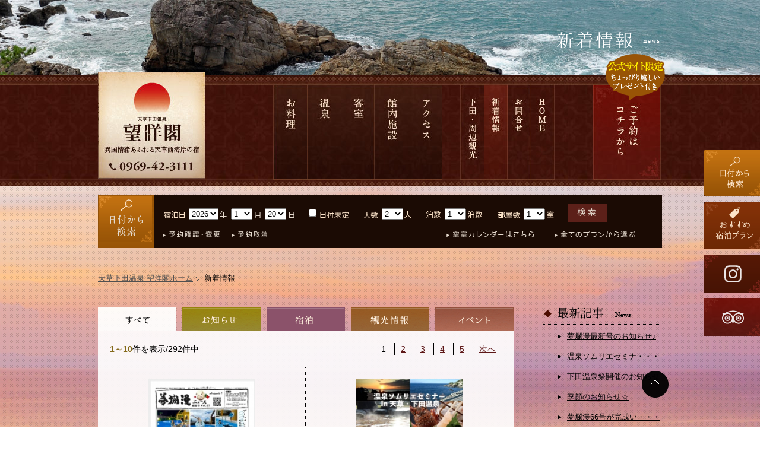

--- FILE ---
content_type: text/html
request_url: http://www.boyokaku.jp/news/?p=1
body_size: 6609
content:
<!DOCTYPE html PUBLIC "-//W3C//DTD XHTML 1.0 Transitional//EN" "http://www.w3.org/TR/xhtml1/DTD/xhtml1-transitional.dtd">
<html xmlns="http://www.w3.org/1999/xhtml" lang="ja" xml:lang="ja" dir="ltr">
<head>
<meta http-equiv="content-type" content="text/html; charset=utf-8" />
<meta http-equiv="X-Ua-Compatible" content="IE=edge" />
<title>新着情報 | 天草下田温泉 望洋閣 | 夕日が見える宿 | 公式サイト</title>
<meta name="keywords" content="下田温泉, 望洋閣, ジャルディンマール, 熊本, 天草,ホテル, 宿泊,露天風呂, 夕日,夕陽,伊勢海老" />
<meta name="description" content="天草西海岸に面し、東シナ海を一望できるサンセットリゾートホテル望洋閣。天草の新鮮な海の幸と歴史ある下田温泉。日本の夕陽百選に選出された夕陽を眺めながらごゆっくりお寛ぎ下さいませ。" />
<meta http-equiv="content-style-type" content="text/css" />
<meta http-equiv="content-script-type" content="text/javascript" />

<link rel="index" href="http://www.boyokaku.jp/" />
<link rel="shortcut icon" href="http://www.boyokaku.jp/favicon.ico" />
<link rel="apple-touch-icon" href="http://www.boyokaku.jp/apple-touch-icon.png" />

<!-- *** stylesheet *** -->
<link href="http://www.boyokaku.jp/css/default.css" rel="stylesheet" type="text/css" media="all" />
<link href="http://www.boyokaku.jp/css/common.css" rel="stylesheet" type="text/css" media="all" />
<link href="http://www.boyokaku.jp/css/colorbox.css" rel="stylesheet" type="text/css" media="all" />
<link href="https://maxcdn.bootstrapcdn.com/font-awesome/4.7.0/css/font-awesome.min.css" rel="stylesheet">

<!-- *** stylesheet 追加 *** -->
<link href="../css/news.css" rel="stylesheet" type="text/css" media="all" />

<!-- *** javascript *** -->
<script type="text/javascript" src="http://www.boyokaku.jp/js/jquery-1.7.2.min.js"></script>
<script type="text/javascript" src="http://www.boyokaku.jp/js/common.js"></script>
<script type="text/javascript" src="http://www.boyokaku.jp/js/search.js"></script>
<script type="text/javascript" src="http://www.boyokaku.jp/js/analytics_boy_ua.js"></script>
<script type="text/javascript" src="http://www.boyokaku.jp/js/jquery.fitted.js"></script>
<script type="text/javascript">
	$(function(){$('.clickable').fitted();});
</script>
<script type="text/javascript" src="http://www.boyokaku.jp/js/jquery.colorbox-min.js"></script>
<script type="text/javascript">
	$(document).ready(function(){
		$(".popup").colorbox({iframe:true, width:"1050px", height:"405px"});
	});
</script>

<!-- *** javascript 追加 *** -->
<script type="text/javascript" src="../js/heightLine.js"></script>
</head>

<body id="news">

<div id="page">

<div id="con_mainimg">
<div id="wrp_mainimg">
	<h2><img src="images/title.png" alt="新着情報" /></h2>
</div><!-- /#wrp_mainimg -->
</div><!-- /#con_mainimg -->

<div id="header">
<div id="inner">
	<h1><a href="http://www.boyokaku.jp/"><img src="http://www.boyokaku.jp/images/header/logo.jpg" alt="天草下田温泉 望洋閣" /></a></h1>

	<ul id="gnav">
		<li class="gnav_cui"><a href="http://www.boyokaku.jp/cuisine/">お料理</a></li>
		<li class="gnav_hot"><a href="http://www.boyokaku.jp/hotspring/">温泉</a></li>
		<li class="gnav_roo"><a href="http://www.boyokaku.jp/rooms/">客室</a></li>
		<li class="gnav_fac"><a href="http://www.boyokaku.jp/facilities/">館内施設</a></li>
		<li class="gnav_acc"><a href="http://www.boyokaku.jp/access/">アクセス</a></li>
		<li class="gnav_sig"><a href="http://www.boyokaku.jp/sightseeing/">下田 周辺観光</a></li>
		<li class="gnav_new"><a href="http://www.boyokaku.jp/news/">新着情報</a></li>
		<li class="gnav_con"><a href="http://www.boyokaku.jp/contact/">お問合せ</a></li>
		<li class="gnav_hom"><a href="http://www.boyokaku.jp/">HOME</a></li>
		<li class="gnav_rsv"><a href="http://www.489pro.com/asp/489/menu.asp?id=43000015&amp;ty=ser&list=YES&liop=1">ご予約は コチラから</a></li>
	</ul>
<div class="ic"><img src="http://www.boyokaku.jp/images/header/ic_benefits.png" alt="最安値保証" /></div>
</div><!-- /#inner -->
</div><!-- /#header -->

<div id="contents">
<div id="wrp_contents">
<div id="con_contents">
	<div class="con_search">
	<div class="box_search">
		<div class="st"><img
src="http://www.boyokaku.jp/images/search/st_search.png" alt="日付から検索" /></div>
		<div class="box_form">
			<div class="form">
				<form name="ypro_search" class="obj_search" action="//www.489pro.com/asp/489/menu.asp?id=43000015&amp;ty=ser" method="post" target="_parent">
				<div class="inp">
					<span><img
src="http://www.boyokaku.jp/images/search/txt_checkin.png" alt="宿泊日" /></span>
					<select name="obj_year" class="obj_year" tabindex="1">
					<option value="" selected="selected">-</option>
					</select><span><img
src="http://www.boyokaku.jp/images/search/txt_year.png" alt="年" /></span>
					<select name="obj_month" class="obj_month" tabindex="2">
					<option value="" selected="selected">-</option>
					</select><span><img
src="http://www.boyokaku.jp/images/search/txt_month.png" alt="月" /></span>
					<select name="obj_day" class="obj_day" tabindex="3">
					<option value="" selected="selected">-</option>
					</select><span><img
src="http://www.boyokaku.jp/images/search/txt_day.png" alt="日" /></span>
				</div>

				<div class="inp">
					<input type="checkbox" name="obj_no_date" class="obj_no_date" value="1" />
					<span><img
src="http://www.boyokaku.jp/images/search/nodate.png" alt="日付未定" /></span>
				</div>

				<div class="inp">
					<span><img
src="http://www.boyokaku.jp/images/search/txt_person.png" alt="人数" /></span>
					<select name="obj_per_num" class="obj_per_num" tabindex="4">
					<option value="" selected="selected">-</option>
					</select><span><img
src="http://www.boyokaku.jp/images/search/txt_per.png" alt="人" /></span>
				</div>

				<div class="inp">
					<span><img
src="http://www.boyokaku.jp/images/search/txt_nig.png" alt="泊数" /></span>
					<select name="obj_stay_num" class="obj_stay_num" tabindex="5">
					<option value="" selected="selected">-</option>
					</select><span><img
src="http://www.boyokaku.jp/images/search/txt_nig.png" alt="泊" /></span>
				</div>

				<div class="inp">
					<span><img
src="http://www.boyokaku.jp/images/search/txt_rooms.png" alt="部屋数" /></span>
					<select name="obj_room_num" class="obj_room_num" tabindex="6">
					<option value="" selected="selected">-</option>
					</select><span><img
src="http://www.boyokaku.jp/images/search/txt_roo.png" alt="室" /></span>
				</div>
				<p class="btn"><input type="image"
src="http://www.boyokaku.jp/images/search/btn_search.png" value="空室検索" tabindex="12" accesskey="y" /></p>
				</form>
			</div><!-- /.form -->
			<ul class="btn_rsv_l">
				<li><a href="https://www.489pro.com/asp/489/henkou_login.asp?yaid=43000015" target="_parent"><img
src="http://www.boyokaku.jp/images/search/btn_check.png" alt="予約確認・変更" /></a></li>
				<li><a href="https://www.489pro.com/asp/489/cancel_login.asp?yaid=43000015&lan=JPN" target="_parent"><img src="http://www.boyokaku.jp/images/search/btn_cancel.png" alt="予約取消" /></a></li>
			</ul>
			<ul class="btn_rsv_r">
				<li><a href="http://www.boyokaku.jp/calendar/" target="_parent"><img
src="http://www.boyokaku.jp/images/search/btn_calendar.png" alt="空室カレンダーはこちら" /></a></li>
				<li><a href="http://www.489pro.com/asp/489/menu.asp?id=43000015&amp;ty=ser&list=YES&liop=1" target="_parent"><img
src="http://www.boyokaku.jp/images/search/btn_packages.png" alt="全てのプランから選ぶ" /></a></li>
			</ul>
		</div>
	</div><!-- /.box_search -->
	</div><!-- /.con_search -->
	<div class="topicpath">
		<ul>
			<li><a href="../">天草下田温泉 望洋閣ホーム</a></li>
			<li>新着情報</li>
		</ul>
	</div><!-- /.topicpath -->

	<div id="main">
		<ul class="tab_cate">
			<li class="tab_all"><a class="active" href="./#main">全て</a></li>
			<li class="tab_not"><a href="./?c=1#main">お知らせ</a></li>
			<li class="tab_sta"><a href="./?c=2#main">宿泊</a></li>
			<li class="tab_sig"><a href="./?c=3#main">観光情報</a></li>
			<li class="tab_eve"><a href="./?c=4#main">イベント</a></li>
		</ul>

		<div class="con_news">
			<div class="box_pager">
				<p class="txt_pager"><span>1～10</span>件を表示/292件中</p>
				<ul class="pager">
					<li>1</li>
					<li><a href="./?p=2#main">2</a></li>
					<li><a href="./?p=3#main">3</a></li>
					<li><a href="./?p=4#main">4</a></li>
					<li><a href="./?p=5#main">5</a></li>
					<li><a href="./?p=2#main">次へ</a></li>
				</ul>
			</div><!-- /.box_pager -->
			<div class="wrp_news">
				<dl class="clickable heightLine-list">
					<dt><img src="../data/news/images/1_20250807qqDaWW6H.jpg" width="180" alt="夢爛漫最新号のお知らせ♪" /></dt>
					<dd>
						<div class="date"><span class="cat not">お知らせ</span>2025.08.07</div>
						<p class="st"><a href="./detail.php?id=307">夢爛漫最新号のお知らせ♪</a></p>
						<p class="txt">夢爛漫67号が完成いたしました☆　
当館の自慢でもあるプールが解放され、間もなく解禁される伊勢えび祭・・・</p>
					</dd>
				</dl>
				<dl class="clickable heightLine-list">
					<dt><img src="../data/news/images/1_20250530rz05q3nr.jpg" width="180" alt="温泉ソムリエセミナーのご案内♪♪" /></dt>
					<dd>
						<div class="date"><span class="cat eve">イベント</span>2025.05.30</div>
						<p class="st"><a href="./detail.php?id=306">温泉ソムリエセミナーのご案内♪♪</a></p>
						<p class="txt">これからの温泉旅行が「もっと！もーっと！」楽しくなる！　
100％源泉かけ流し、加水・加温なしを徹底・・・</p>
					</dd>
				</dl>
				<dl class="clickable heightLine-list">
					<dt><img src="../data/news/images/1_20250519RyyhmZ15.jpg" width="180" alt="下田温泉祭開催のお知らせ" /></dt>
					<dd>
						<div class="date"><span class="cat eve">イベント</span>2025.05.19</div>
						<p class="st"><a href="./detail.php?id=305">下田温泉祭開催のお知らせ</a></p>
						<p class="txt">下田温泉祭が数年ぶりに開催されることが決定いたしました♪　
6/7は19：30から下田港周辺での花火大会。・・・</p>
					</dd>
				</dl>
				<dl class="clickable heightLine-list">
					<dt><img src="../data/news/images/1_202503060x14Q1bg.jpg" width="180" alt="季節のお知らせ☆" /></dt>
					<dd>
						<div class="date"><span class="cat not">お知らせ</span>2025.03.06</div>
						<p class="st"><a href="./detail.php?id=304">季節のお知らせ☆</a></p>
						<p class="txt">お待たせいたしました‼　
今年も紫うにが解禁となり望洋閣にも入荷することが出来ました。　
天草灘で・・・</p>
					</dd>
				</dl>
				<dl class="clickable heightLine-list">
					<dt><img src="../data/news/images/1_202501287KEQu5BH.jpg" width="180" alt="夢爛漫66号が完成いたしました♪" /></dt>
					<dd>
						<div class="date"><span class="cat not">お知らせ</span>2025.01.28</div>
						<p class="st"><a href="./detail.php?id=303">夢爛漫66号が完成いたしました♪</a></p>
						<p class="txt">望洋閣創業90周年記念の夢爛漫66号が完成いたしました。お時間のある時に読んでいただければ幸いです。</p>
					</dd>
				</dl>
				<dl class="clickable heightLine-list">
					<dt><img src="../data/news/images/1_2024122400xMBW0u.jpg" width="180" alt="下田温泉イルミネーションバスツアーのお知らせ" /></dt>
					<dd>
						<div class="date"><span class="cat not">お知らせ</span>2024.12.24</div>
						<p class="st"><a href="./detail.php?id=302">下田温泉イルミネーションバスツアーのお知らせ</a></p>
						<p class="txt">今年もイルミネーションバスツアーを開催しております☆　
期間　12月28日まで　
ご予約が必要となり先・・・</p>
					</dd>
				</dl>
				<dl class="clickable heightLine-list">
					<dt><img src="../data/news/images/1_20241112mupEkBnF.jpg" width="180" alt="夢爛漫65号が完成いたしました♪" /></dt>
					<dd>
						<div class="date"><span class="cat not">お知らせ</span>2024.11.12</div>
						<p class="st"><a href="./detail.php?id=301">夢爛漫65号が完成いたしました♪</a></p>
						<p class="txt">天草の伊勢海老祭りから人気観光スポットの倉岳神社神社などなど　
お楽しみいただければ幸いです‼</p>
					</dd>
				</dl>
				<dl class="clickable heightLine-list">
					<dt><img src="../data/news/images/1_20240810bXqbrYgT.jpg" width="180" alt="夢爛漫63号完成のお知らせ" /></dt>
					<dd>
						<div class="date"><span class="cat not">お知らせ</span>2024.08.10</div>
						<p class="st"><a href="./detail.php?id=300">夢爛漫63号完成のお知らせ</a></p>
						<p class="txt">夢爛漫夏号お待たせしました。</p>
					</dd>
				</dl>
				<dl class="clickable heightLine-list">
					<dt><img src="../data/news/images/1_20240621McpeAcCc.jpg" width="180" alt="望洋閣自慢の朝食！　え？　　特製鯛茶漬け～～～( ﾟДﾟ)" /></dt>
					<dd>
						<div class="date"><span class="cat not">お知らせ</span>2024.06.21</div>
						<p class="st"><a href="./detail.php?id=299">望洋閣自慢の朝食！　え？　　特製鯛茶漬け～～～( ﾟДﾟ)</a></p>
						<p class="txt">天草からおはようございますm(__)m　
素敵な夜を過ごされたお客様には、さらにご満足いただけるよう　
・・・</p>
					</dd>
				</dl>
				<dl class="clickable heightLine-list">
					<dt><img src="../data/news/images/1_20240621sM0K2E3d.jpg" width="180" alt="​今が旬の渡り蟹！季節限定【渡り蟹・アワビ】プラン♪" /></dt>
					<dd>
						<div class="date"><span class="cat not">お知らせ</span>2024.06.21</div>
						<p class="st"><a href="./detail.php?id=298">​今が旬の渡り蟹！季節限定【渡り蟹・アワビ】プラン♪</a></p>
						<p class="txt">初夏の訪れを告げる天草の味覚その名も【浮きカニ】。　
梅雨時期に産卵の為に海面に浮いてくる様から天・・・</p>
					</dd>
				</dl>
			</div><!-- /.wrp_news -->
			<div class="box_pager">
				<p class="txt_pager"><span>1～10</span>件を表示/292件中</p>
				<ul class="pager">
					<li>1</li>
					<li><a href="./?p=2#main">2</a></li>
					<li><a href="./?p=3#main">3</a></li>
					<li><a href="./?p=4#main">4</a></li>
					<li><a href="./?p=5#main">5</a></li>
					<li><a href="./?p=2#main">次へ</a></li>
				</ul>
			</div><!-- /.box_pager -->
		</div><!-- /.con_news -->
	</div><!-- /#main -->

	<div id="side">
		<div class="con_side">
			<h3><img src="images/st_news.png" alt="最新記事" /></h3>
			<ul>
				<li><a href="./detail.php?id=307">夢爛漫最新号のお知らせ♪</a></li>
				<li><a href="./detail.php?id=306">温泉ソムリエセミナ・・・</a></li>
				<li><a href="./detail.php?id=305">下田温泉祭開催のお知らせ</a></li>
				<li><a href="./detail.php?id=304">季節のお知らせ☆</a></li>
				<li><a href="./detail.php?id=303">夢爛漫66号が完成い・・・</a></li>
			</ul>
		</div><!-- /.con_side -->
		<div class="con_side">
			<h3><img src="images/st_pickup.png" alt="おすすめ記事" /></h3>
			<ul>
				<li><a href="./detail.php?id=307">夢爛漫最新号のお知らせ♪</a></li>
				<li><a href="./detail.php?id=306">温泉ソムリエセミナ・・・</a></li>
				<li><a href="./detail.php?id=305">下田温泉祭開催のお知らせ</a></li>
				<li><a href="./detail.php?id=304">季節のお知らせ☆</a></li>
				<li><a href="./detail.php?id=303">夢爛漫66号が完成い・・・</a></li>
			</ul>
		</div><!-- /.con_side -->

		<div class="con_side">
			<h3><img src="images/st_category.png" alt="カテゴリ" /></h3>
			<ul>
				<li><a href="./#main">すべて</a></li>
				<li><a href="./?c=1#main">お知らせ</a></li>
				<li><a href="./?c=2#main">宿泊</a></li>
				<li><a href="./?c=3#main">観光情報</a></li>
				<li><a href="./?c=4#main">イベント</a></li>
			</ul>
		</div><!-- /.con_side -->
		<div class="con_side">
			<h3><img src="images/st_archive.png" alt="月別アーカイブ" /></h3>
			<form action="./#main" method="get">
			<select name="ts" id="" onchange="this.form.submit();">
				<option value=""   selected>全ての月を選択</option>
				<option value="1753974000" >2025年08月</option>
				<option value="1746025200" >2025年05月</option>
				<option value="1740754800" >2025年03月</option>
				<option value="1735657200" >2025年01月</option>
				<option value="1732978800" >2024年12月</option>
				<option value="1730386800" >2024年11月</option>
				<option value="1722438000" >2024年08月</option>
				<option value="1717167600" >2024年06月</option>
				<option value="1701356400" >2023年12月</option>
				<option value="1688137200" >2023年07月</option>
				<option value="1682866800" >2023年05月</option>
				<option value="1672498800" >2023年01月</option>
				<option value="1664550000" >2022年10月</option>
				<option value="1661958000" >2022年09月</option>
				<option value="1659279600" >2022年08月</option>
				<option value="1656601200" >2022年07月</option>
				<option value="1654009200" >2022年06月</option>
				<option value="1651330800" >2022年05月</option>
				<option value="1648738800" >2022年04月</option>
				<option value="1646060400" >2022年03月</option>
				<option value="1640962800" >2022年01月</option>
				<option value="1638284400" >2021年12月</option>
				<option value="1635692400" >2021年11月</option>
				<option value="1633014000" >2021年10月</option>
				<option value="1630422000" >2021年09月</option>
				<option value="1627743600" >2021年08月</option>
				<option value="1625065200" >2021年07月</option>
				<option value="1622473200" >2021年06月</option>
				<option value="1619794800" >2021年05月</option>
				<option value="1617202800" >2021年04月</option>
				<option value="1614524400" >2021年03月</option>
				<option value="1612105200" >2021年02月</option>
				<option value="1609426800" >2021年01月</option>
				<option value="1606748400" >2020年12月</option>
				<option value="1601478000" >2020年10月</option>
				<option value="1598886000" >2020年09月</option>
				<option value="1596207600" >2020年08月</option>
				<option value="1593529200" >2020年07月</option>
				<option value="1590937200" >2020年06月</option>
				<option value="1588258800" >2020年05月</option>
				<option value="1585666800" >2020年04月</option>
				<option value="1582988400" >2020年03月</option>
				<option value="1580482800" >2020年02月</option>
				<option value="1577804400" >2020年01月</option>
				<option value="1575126000" >2019年12月</option>
				<option value="1572534000" >2019年11月</option>
				<option value="1569855600" >2019年10月</option>
				<option value="1567263600" >2019年09月</option>
				<option value="1564585200" >2019年08月</option>
				<option value="1561906800" >2019年07月</option>
				<option value="1559314800" >2019年06月</option>
				<option value="1556636400" >2019年05月</option>
				<option value="1554044400" >2019年04月</option>
				<option value="1551366000" >2019年03月</option>
				<option value="1548946800" >2019年02月</option>
				<option value="1546268400" >2019年01月</option>
				<option value="1543590000" >2018年12月</option>
				<option value="1540998000" >2018年11月</option>
				<option value="1538319600" >2018年10月</option>
				<option value="1533049200" >2018年08月</option>
				<option value="1530370800" >2018年07月</option>
				<option value="1527778800" >2018年06月</option>
				<option value="1525100400" >2018年05月</option>
				<option value="1522508400" >2018年04月</option>
				<option value="1519830000" >2018年03月</option>
				<option value="1517410800" >2018年02月</option>
				<option value="1514732400" >2018年01月</option>
				<option value="1509462000" >2017年11月</option>
				<option value="1506783600" >2017年10月</option>
				<option value="1501513200" >2017年08月</option>
				<option value="1498834800" >2017年07月</option>
				<option value="1496242800" >2017年06月</option>
				<option value="1490972400" >2017年04月</option>
				<option value="1488294000" >2017年03月</option>
				<option value="1483196400" >2017年01月</option>
				<option value="1477926000" >2016年11月</option>
				<option value="1475247600" >2016年10月</option>
				<option value="1469977200" >2016年08月</option>
				<option value="1467298800" >2016年07月</option>
				<option value="1464706800" >2016年06月</option>
				<option value="1459436400" >2016年04月</option>
				<option value="1456758000" >2016年03月</option>
				<option value="1454252400" >2016年02月</option>
				<option value="1451574000" >2016年01月</option>
				<option value="1443625200" >2015年10月</option>
				<option value="1441033200" >2015年09月</option>
				<option value="1438354800" >2015年08月</option>
				<option value="1427814000" >2015年04月</option>
				<option value="1425135600" >2015年03月</option>
				<option value="1420038000" >2015年01月</option>
				<option value="1417359600" >2014年12月</option>
				<option value="1406818800" >2014年08月</option>
			</select>
			</form>
		</div><!-- /.con_side -->
	</div><!-- /#side -->


</div><!-- /#con_contents -->
</div><!-- /#wrp_contents -->
</div><!-- /#contents -->

<div id="footer">
<div id="wrp_footer">
<div id="box_footer">
<div class="inner">
	<div class="box_msite">
		<div class="fnav">
			<ul>
				<li><a href="http://www.boyokaku.jp/">TOP</a></li>
				<li><a href="http://www.boyokaku.jp/cuisine/">お料理</a></li>
				<li><a href="http://www.boyokaku.jp/hotspring/">温泉</a></li>
			</ul>
			<ul>
				<li><a href="http://www.boyokaku.jp/rooms/">客室</a></li>
				<li><a href="http://www.boyokaku.jp/facilities/">館内施設</a></li>
				<li><a href="http://www.boyokaku.jp/sightseeing/">下田周辺観光</a></li>
			</ul>
			<ul>
				<li><a href="http://www.boyokaku.jp/access/">アクセス</a></li>
				<li><a href="http://www.boyokaku.jp/news/">新着情報</a></li>
				<li><a href="http://www.boyokaku.jp/privacy/">プライバシーポリシー</a></li>
			</ul>
			<ul>
				<li><a href="http://www.boyokaku.jp/contact/">お問合せ</a></li>
				<li><a href="http://www.489pro.com/asp/489/menu.asp?id=43000015&amp;ty=ser&list=YES&liop=1">プラン一覧</a></li>
			</ul>
		</div>
	</div>
	<p class="bn"><a href="http://www.boyokaku.jp/facilities/#lnk_wedding"><img src="http://www.boyokaku.jp/images/footer/bn_wedding.jpg" alt="華、舞い降りる日Wedding" /></a></p>
</div><!-- /.inner -->
<ul class="btn_ikon">
	<li><a href="https://www.instagram.com/boyokaku_shimoda/" target="_blank"><img src="http://www.boyokaku.jp/images/footer/btn_insta02.png" alt="インスタ" /></a></li>
	<li><a href="https://www.tripadvisor.jp/Hotel_Review-g1023376-d1065014-Reviews-Boyokaku-Amakusa_Kumamoto_Prefecture_Kyushu.html" target="_blank"><img src="http://www.boyokaku.jp/images/footer/btn_trippu02.png" alt="トリップアドバイザー" /></a></li>
</ul>
</div><!-- /#box_footer -->

<div id="box_sbfoot">
<div class="inner">
	<div class="box_logo">
		<p><img src="http://www.boyokaku.jp/images/footer/logo_footer.jpg" alt="天草下田温泉 望洋閣" /></p>
		<address>
			天草下田温泉 『夕陽百選』にも選ばれた<br />
			東シナ海の夕陽が見える宿　望洋閣<br />
			〒863-2803 熊本県天草市天草町下田北1201<br />
			TEL0969-42-3111 / FAX0969-42-3932
		</address>
	</div>
	<p class="txt_copyright">
		Copyright &copy; <script type="text/javascript">
		<!--
		document.write(new Date().getFullYear());
		-->
		</script> BOYOKAKU. All Rights Reserved.
	</p>
</div><!-- /.inner -->
</div><!-- /#box_sbfoot -->

</div><!-- /#wrp_footer -->
</div><!-- /#footer -->

<p id="pagetop"><a href="#page" class="scroll"><img src="http://www.boyokaku.jp/images/common/btn_pagetop.png" alt="↑" /></a></p></div><!-- /#page -->

<div id="btn_fixed">
	<ul>
		<li><a href="http://www.boyokaku.jp/pop_search.php" class="popup"><img src="http://www.boyokaku.jp/images/common/btn_search.png" alt="日付から検索" /></a></li>
		<li><a href="http://www.489pro.com/asp/489/menu.asp?id=43000015&amp;ty=ser&list=YES&liop=1"><img src="http://www.boyokaku.jp/images/common/btn_packages.png" alt="おすすめ宿泊プラン" /></a></li>
		<li><a href="https://www.instagram.com/boyokaku_shimoda/" target="_blank"><img src="http://www.boyokaku.jp/images/common/btn_insta.png" alt="インスタ" /></a></li>
		<li><a href="https://www.tripadvisor.jp/Hotel_Review-g1023376-d1065014-Reviews-Boyokaku-Amakusa_Kumamoto_Prefecture_Kyushu.html" target="_blank"><img src="http://www.boyokaku.jp/images/common/btn_trippu.png" alt="トリップアドバイザー" /></a></li>
	</ul>
</div><!-- /#btn_fixed -->
<!-- JS 追加 -->

</body>
</html>

--- FILE ---
content_type: text/css
request_url: http://www.boyokaku.jp/css/common.css
body_size: 2900
content:
@charset "UTF-8";
/* ===================================================================
CSS information

 file name  :common.css
 author     :Ability Consultant
 style info :基本・共通設定
=================================================================== */
/* -----------------------------------------------------------
	基本設定、リンクカラーなど
----------------------------------------------------------- */
body {
  color: #000;
  font-size: small;
  font-family: "メイリオ",Meiryo,"ヒラギノ角ゴ Pro W3","Hiragino Kaku Gothic Pro","MS Ｐゴシック","MS PGothic",sans-serif;
  line-height: 1.5;
  background: #fff;
}
body a {
  color: #505050;
}
body a:link {
  text-decoration: underline;
}
body a:visited {
  text-decoration: underline;
}
body a:hover {
  text-decoration: none;
}
body a:active {
  text-decoration: underline;
}

/* jquery.fittedのホバー設定 */
.hovered {
  cursor: pointer;
}

/* -----------------------------------------------------------
	ポップアップ・空室検索
----------------------------------------------------------- */
body#popup {
  background: url(../images/home/bg_brown_rep.jpg) 0 0 repeat;
}
body#popup #page {
  margin: 0 auto;
  padding: 20px;
  width: 950px;
}
body#popup #page .bn {
  margin-bottom: 20px;
}

/* -----------------------------------------------------------
	#page

----------------------------------------------------------- */
#page {
  width: 100%;
  text-align: left;
}

/* -----------------------------------------------------------
	#header
		ヘッダ
----------------------------------------------------------- */
/* -----------------------------------------------------------
	languages
----------------------------------------------------------- */
.lang {
  width: 100%;
  position: absolute;
  padding: 0 2.5%;
  top: 15px;
  left: -530px;
  z-index: 2;
}
.lang .lang_wrap {
  max-width: 1310px;
  margin: auto;
  display: inline-block;
  float: right;
}
.lang .lang_wrap .lang_title {
  position: relative;
  cursor: pointer;
  color: #fff;
}
.lang .lang_wrap .lang_title > li {
  padding: 4px 12px 4px 20px;
  border: 1px solid #fff;
  font-size: 100%;
}
.lang .lang_wrap .lang_title > li:after {
  content: "\f107";
  font-family: FontAwesome;
  padding-left: 12px;
}
.lang .lang_wrap .lang_title > li:hover {
  background: rgba(255, 255, 255, 0.25);
}
.lang .lang_wrap .lang_title:hover ul {
  display: block;
}
.lang .lang_wrap .lang_title > ul {
  display: none;
}
.lang .lang_wrap .lang_title > ul li {
  border-bottom: 1px solid rgba(255, 255, 255, 0.65);
}
.lang .lang_wrap .lang_title > ul li:last-child {
  border-bottom: 0;
}
.lang .lang_wrap .lang_title > ul li a {
  display: block;
  padding: 6px 10px;
  text-decoration: none;
  font-size: 14px;
  color: #fff;
  background: rgba(255, 255, 255, 0.25);
}

#header {
  background: url(../images/header/bg_header.jpg) 0 0 repeat-x;
  height: 186px;
}
#header #inner {
  margin: 0 auto;
  padding: 15px 0;
  width: 950px;
  position: relative;
}
#header #inner h1 {
  float: left;
  position: absolute;
  top: -6px;
  left: 0;
  z-index: 100;
}
#header #inner .ic {
  position: absolute;
  top: -37px;
  right: -5px;
  z-index: 100;
}

/* clearfix */
#header #inner:after {
  content: ".";
  display: block;
  height: 0;
  font-size: 0;
  clear: both;
  visibility: hidden;
}

/* #gnav 	グローバルナビ
----------------------------------------------------------- */
#gnav {
  width: 655px;
  float: right;
  overflow: hidden;
  *zoom: 1;
}
#gnav li {
  float: left;
  height: 161px;
}
#gnav li a {
  padding-top: 161px;
  height: 0;
  display: block;
  overflow: hidden;
}
#gnav li.gnav_cui a {
  width: 58px;
  background: url(../images/header/gnav_cui.jpg) 0 0 no-repeat;
}
#gnav li.gnav_hot a {
  width: 57px;
  background: url(../images/header/gnav_hot.jpg) 0 0 no-repeat;
}
#gnav li.gnav_roo a {
  width: 56px;
  background: url(../images/header/gnav_roo.jpg) 0 0 no-repeat;
}
#gnav li.gnav_fac a {
  width: 57px;
  background: url(../images/header/gnav_fac.jpg) 0 0 no-repeat;
}
#gnav li.gnav_acc a {
  margin-right: 30px;
  width: 57px;
  background: url(../images/header/gnav_acc.jpg) 0 0 no-repeat;
}
#gnav li.gnav_sig a {
  width: 41px;
  background: url(../images/header/gnav_sig.jpg) 0 0 no-repeat;
}
#gnav li.gnav_new a {
  width: 39px;
  background: url(../images/header/gnav_new.jpg) 0 0 no-repeat;
}
#gnav li.gnav_con a {
  width: 40px;
  background: url(../images/header/gnav_con.jpg) 0 0 no-repeat;
}
#gnav li.gnav_hom a {
  margin-right: 65px;
  width: 39px;
  background: url(../images/header/gnav_hom.jpg) 0 0 no-repeat;
}
#gnav li.gnav_rsv a {
  width: 114px;
  background: url(../images/header/gnav_rsv.jpg) 0 0 no-repeat;
}
#gnav li a:hover {
  background-position: 0 -161px;
}

/*----------------------------------------------------
	#con_mainimg　	メインイメージタイトル
----------------------------------------------------*/
#con_mainimg {
  background: url(../images/common/bg_imgmain.jpg) 0 0 repeat;
}
#con_mainimg #wrp_mainimg {
  height: 127px;
}
#con_mainimg #wrp_mainimg h2 {
  margin: 0 auto;
  padding-top: 50px;
  width: 950px;
  text-align: right;
}

/* -----------------------------------------------------------
	#contents
		コンテンツ
----------------------------------------------------------- */
#contents {
  background: url(../images/common/bg_page.jpg) 0 0 repeat;
}
#contents #wrp_contents {
  background: url(../images/common/bg_landscape.jpg) center 0 no-repeat;
}
#contents #wrp_contents #con_contents {
  margin: 0 auto;
  width: 950px;
  padding-bottom: 80px;
}

/*----------------------------------------------------
	.con_search		空室検索
----------------------------------------------------*/
.con_search {
  margin-bottom: 40px;
  padding-top: 15px;
}
.con_search .box_search {
  overflow: hidden;
  *zoom: 1;
  background: url(../images/search/bg_search.png) 0 0 repeat-y;
}
.con_search .box_search .form {
  margin-bottom: 10px;
  overflow: hidden;
  *zoom: 1;
}
.con_search .box_search .form .inp,
.con_search .box_search .form .btn {
  float: left;
}
.con_search .box_search .form .inp {
  margin-right: 20px;
  padding-top: 8px;
}
.con_search .box_search .form span {
  padding: 0 2px;
  display: inline-block;
  vertical-align: middle;
}
.con_search .box_search .st {
  padding: 2px;
  width: 90px;
  float: left;
}
.con_search .box_search .box_form {
  padding: 15px;
  width: 826px;
  float: right;
  overflow: hidden;
  *zoom: 1;
}
.con_search .box_search .box_form .btn_rsv_l {
  width: 192px;
  float: left;
}
.con_search .box_search .box_form .btn_rsv_l li {
  margin-right: 15px;
  display: inline-block;
  vertical-align: middle;
  *vertical-align: auto;
  *zoom: 1;
  *display: inline;
  font-size: 0;
  line-height: 0;
}
.con_search .box_search .box_form .btn_rsv_r {
  width: 350px;
  float: right;
  text-align: right;
}
.con_search .box_search .box_form .btn_rsv_r li {
  margin-right: 30px;
  display: inline-block;
  vertical-align: middle;
  *vertical-align: auto;
  *zoom: 1;
  *display: inline;
  font-size: 0;
  line-height: 0;
}

/*	.topicpath		パンクズ
----------------------------------------------------------- */
.topicpath {
  margin: 15px 0 40px 0;
}
.topicpath ul li {
  margin-right: 5px;
  display: inline-block;
  vertical-align: middle;
  *vertical-align: auto;
  *zoom: 1;
  *display: inline;
}
.topicpath ul li a {
  padding-right: 10px;
  background: url(../images/common/ic_topicpath.png) right 6px no-repeat;
}

/* -----------------------------------------------------------
	.btn_ptop	PAGE TOPボタン
----------------------------------------------------------- */
.btn_ptop {
  text-align: right;
  clear: both;
}

/* -----------------------------------------------------------
	#btn_fixed	固定ボタン
----------------------------------------------------------- */
#btn_fixed {
  position: fixed;
  top: 35%;
  right: 0;
  z-index: 999;
}
#btn_fixed ul li {
  margin-bottom: 5px;
}

/* -----------------------------------------------------------
	#footer
		フッタ
----------------------------------------------------------- */
#footer {
  clear: both;
  background: url(../images/footer/bg_footer_rep.jpg) 0 0 repeat;
}
#footer #wrp_footer {
  background: url(../images/footer/bg_footer_top.jpg) 0 0 repeat-x;
}
#footer #wrp_footer #box_footer {
  background: url(../images/footer/bg_doubleline.png) 0 bottom repeat-x;
}
#footer #wrp_footer #box_footer .inner {
  margin: 0 auto;
  padding: 40px 0px 0px;
  width: 950px;
  color: #fff;
  overflow: hidden;
  *zoom: 1;
}
#footer #wrp_footer #box_footer .inner .box_msite {
  float: left;
  width: 620px;
}
#footer #wrp_footer #box_footer .inner .box_msite .fnav {
  padding-top: 45px;
  overflow: hidden;
  *zoom: 1;
}
#footer #wrp_footer #box_footer .inner .box_msite .fnav ul {
  float: left;
  width: 150px;
}
#footer #wrp_footer #box_footer .inner .box_msite .fnav ul li {
  margin-bottom: 10px;
}
#footer #wrp_footer #box_footer .inner .box_msite .fnav ul li a {
  padding-left: 15px;
  color: #fff9d8;
  background: url(../images/footer/ic_white_arrow.png) 0 5px no-repeat;
  text-decoration: none;
}
#footer #wrp_footer #box_footer .inner .box_msite .fnav ul li a:hover {
  color: #fff;
}
#footer #wrp_footer #box_footer .inner .box_msite .fnav ul li span {
  margin-left: 3px;
  display: inline-block;
}
#footer #wrp_footer #box_footer .inner .bn {
  float: right;
}
#footer #wrp_footer #box_footer .btn_ikon {
  width: 950px;
  margin: 0 auto;
  display: flex;
}
#footer #wrp_footer #box_footer .btn_ikon li:last-child {
  margin-left: 10px;
}
#footer #wrp_footer #box_sbfoot {
  background: url(../images/footer/bg_footer_bot.jpg) 0 bottom repeat-x;
}
#footer #wrp_footer #box_sbfoot .inner {
  margin: 0 auto;
  padding: 40px 0;
  width: 950px;
  color: #fff;
  overflow: hidden;
  *zoom: 1;
}
#footer #wrp_footer #box_sbfoot .inner .box_logo {
  width: 470px;
  float: left;
  overflow: hidden;
  *zoom: 1;
}
#footer #wrp_footer #box_sbfoot .inner .box_logo p {
  float: left;
}
#footer #wrp_footer #box_sbfoot .inner .box_logo address {
  padding-top: 20px;
  width: 340px;
  float: right;
}
#footer #wrp_footer #box_sbfoot .inner .txt_copyright {
  padding-top: 115px;
  text-align: right;
  font-size: 90%;
}

/* -----------------------------------------------------------
	#pagetop	ページトップ
----------------------------------------------------------- */
#pagetop {
  bottom: 50px;
  position: fixed;
  right: 12%;
  z-index: 999;
}

/* -----------------------------------------------------------
	Table		表設定
----------------------------------------------------------- */
table.tbl_basic {
  border: 0;
  border-collapse: separate;
  background-color: #e4e1de;
  border-spacing: 1px;
}

table.tbl_basic caption {
  font-weight: bold;
  margin-bottom: 3px;
}

table.tbl_basic th {
  padding: 10px 6px;
  border: 1px solid #fff;
  background: url(../images/common/bg_tbl_th.jpg) 0 0 repeat;
  background-color: #f0f0f0;
  text-align: center;
}

table.tbl_basic td {
  padding: 10px 6px 10px 10px;
  background: #fff;
  text-align: left;
}

table.tbl_basic .bg_blue {
  background-color: #b9ddee;
  border: 1px solid #fff;
  color: #014099;
}

table.tbl_basic .bg_light_blue {
  background-color: #e6f1f6;
  border: 1px solid #fff;
  color: #014099;
}

table.tbl_basic .bg_gray {
  background-color: #e4e4e4;
  border: 1px solid #fff;
}

table.tbl_basic .bg_light_gray {
  background-color: #f2f2f2;
  border: 1px solid #fff;
}

table.tbl_basic .bg_light_pink {
  background-color: #f4eeee;
  border: 1px solid #fff;
}

table.tbl_basic tr .align_center {
  text-align: center;
}

table.tbl_basic .align_left {
  text-align: left;
}

table.tbl_basic .rate {
  color: #874e16;
}

table.time td {
  text-align: center;
}

table.time th.bold {
  text-align: center;
}


--- FILE ---
content_type: text/css
request_url: http://www.boyokaku.jp/css/news.css
body_size: 1624
content:
@charset "UTF-8";
/* ===================================================================
CSS information

 file name  :news.css
 author     :Ability Consultant
style info  :タ新着情報
=================================================================== */
#news #contents #wrp_contents #con_contents {
  overflow: hidden;
}

/*----------------------------------------------------
	#con_mainimg　	メインイメージタイトル
----------------------------------------------------*/
#wrp_mainimg {
  background: url(../news/images/img_main.jpg) center 0 no-repeat;
}

/* #gnav 	グローバルナビ
----------------------------------------------------------- */
#news #gnav li.gnav_new a {
  background-position: 0 -161px;
}

/*----------------------------------------------------
	カラム設定
----------------------------------------------------*/
#main {
  width: 700px;
  float: left;
}

#side {
  width: 200px;
  float: right;
}

/* -----------------------------------------------------------
	.tab_cate		タブメニュー
----------------------------------------------------------- */
.tab_cate {
  overflow: hidden;
}
.tab_cate li {
  margin-left: 10px;
  float: left;
}
.tab_cate li:first-child {
  margin-left: 0;
}
.tab_cate li a {
  display: block;
  width: 132px;
  padding-top: 40px;
  height: 0;
  overflow: hidden;
}
.tab_cate li a.active, .tab_cate li a:hover {
  background-position: 0 -40px !important;
}
.tab_cate li.tab_all a {
  background: url(../news/images/tab_all.png) 0 0 no-repeat;
}
.tab_cate li.tab_not a {
  background: url(../news/images/tab_not.png) 0 0 no-repeat;
}
.tab_cate li.tab_sta a {
  background: url(../news/images/tab_sta.png) 0 0 no-repeat;
}
.tab_cate li.tab_sig a {
  background: url(../news/images/tab_sig.png) 0 0 no-repeat;
}
.tab_cate li.tab_eve a {
  background: url(../news/images/tab_eve.png) 0 0 no-repeat;
}

/* -----------------------------------------------------------
	.con_news		記事一覧
----------------------------------------------------------- */
.con_news {
  background: url(../news/images/bg_main.png) 0 0;
}
.con_news .box_pager {
  overflow: hidden;
  padding: 20px;
}
.con_news .box_pager .txt_pager {
  float: left;
  font-size: 110%;
}
.con_news .box_pager .txt_pager span {
  color: #846a1a;
  font-weight: bold;
}
.con_news .box_pager .pager {
  float: right;
  overflow: hidden;
}
.con_news .box_pager .pager li {
  display: inline-block;
  border-left: 1px solid #000000;
  padding: 0 10px;
  font-size: 110%;
}
.con_news .box_pager .pager li:first-child {
  border-left: none;
}
.con_news .box_pager .pager li a {
  color: #5e1818;
}
.con_news .wrp_news {
  overflow: hidden;
}
.con_news .wrp_news dl {
  float: left;
  width: 310px;
  padding: 20px;
  border-top: 1px dotted #000;
  border-left: 1px dotted #000;
  margin-left: -1px;
  margin-top: -1px;
}
.con_news .wrp_news dl dt {
  width: 180px;
  height: 135px;
  overflow: hidden;
  margin: 0 auto;
}
.con_news .wrp_news dl dd {
  margin-top: 12px;
}
.con_news .wrp_news dl dd .date {
  margin-bottom: 5px;
}
.con_news .wrp_news dl dd .date .cat {
  display: inline-block;
  padding: 2px 12px;
  color: #fff;
  font-size: 90%;
  -webkit-border-radius: 5px;
  -moz-border-radius: 5px;
  border-radius: 5px;
  margin-right: 5px;
  min-width: 46px;
  text-align: center;
}
.con_news .wrp_news dl dd .date .cat.not {
  background: #998e45;
}
.con_news .wrp_news dl dd .date .cat.sta {
  background: #8b526a;
}
.con_news .wrp_news dl dd .date .cat.sig {
  background: #996d45;
}
.con_news .wrp_news dl dd .date .cat.eve {
  background: #995545;
}
.con_news .wrp_news dl dd .st {
  margin-bottom: 5px;
}
.con_news .wrp_news dl dd .st a {
  color: #5e1818;
  font-weight: bold;
}
.con_news .wrp_news dl dd .txt {
  font-size: 90%;
}

/* -----------------------------------------------------------
	.con_side		サイド
----------------------------------------------------------- */
.con_side {
  margin-bottom: 30px;
}
.con_side h3 {
  margin-bottom: 10px;
}
.con_side ul {
  padding-left: 25px;
}
.con_side ul li {
  margin-bottom: 15px;
}
.con_side ul li a {
  background: url(../images/common/ic_black_arrow.png) 0 center no-repeat;
  color: #000;
  padding-left: 15px;
}
.con_side select {
  width: 100%;
}
.con_side select option {
  width: 100%;
}

/* -----------------------------------------------------------
	
	.detail		記事詳細ページ

----------------------------------------------------------- */
/* -----------------------------------------------------------
	.con_news		記事
----------------------------------------------------------- */
.detail .con_news {
  padding: 20px;
}
.detail .con_news .box_st {
  margin: 0 -20px -10px -20px;
  border-bottom: 1px dotted #000;
  padding: 0 20px 10px 20px;
}
.detail .con_news .box_st dl {
  overflow: hidden;
  margin-bottom: 5px;
}
.detail .con_news .box_st dl dt, .detail .con_news .box_st dl dd {
  display: inline-block;
}
.detail .con_news .box_st dl .cat {
  padding: 2px 12px;
  color: #fff;
  font-size: 90%;
  -webkit-border-radius: 5px;
  -moz-border-radius: 5px;
  border-radius: 5px;
  margin-right: 5px;
  min-width: 46px;
  text-align: center;
}
.detail .con_news .box_st dl .cat.not {
  background: #998e45;
}
.detail .con_news .box_st dl .cat.sta {
  background: #8b526a;
}
.detail .con_news .box_st dl .cat.sig {
  background: #996d45;
}
.detail .con_news .box_st dl .cat.eve {
  background: #995545;
}
.detail .con_news .box_st h3 {
  font-size: 140%;
  font-weight: bold;
  color: #5e1818;
}
.detail .con_news .box_news {
  margin-top: 30px;
}
.detail .con_news .box_news p {
  margin-bottom: 15px;
}
.detail .con_news .box_news .img {
  min-width: 660px;
  overflow: hidden;
  text-align: center;
}
.detail .con_news .box_news .img.small {
  text-align: left;
}
.detail .con_news table {
  width: 100%;
  margin-top: 20px;
  border-collapse: collapse;
  border-spacing: 0;
}
.detail .con_news table tr th, .detail .con_news table tr td {
  border-bottom: 1px solid #d9d4b9;
  padding: 10px 20px;
}
.detail .con_news table tr th {
  background: #f3f0dd;
  text-align: center;
  font-weight: normal;
  color: #2d0706;
}
.detail .con_news .btn_pdf {
  margin-top: 30px;
  text-align: center;
}
.detail .con_news .box_pager {
  margin-top: 20px;
}
.detail .con_news .box_pager .pager {
  float: none;
  text-align: center;
}


--- FILE ---
content_type: text/plain
request_url: https://www.google-analytics.com/j/collect?v=1&_v=j102&a=360597777&t=pageview&_s=1&dl=http%3A%2F%2Fwww.boyokaku.jp%2Fnews%2F%3Fp%3D1&ul=en-us%40posix&dt=%E6%96%B0%E7%9D%80%E6%83%85%E5%A0%B1%20%7C%20%E5%A4%A9%E8%8D%89%E4%B8%8B%E7%94%B0%E6%B8%A9%E6%B3%89%20%E6%9C%9B%E6%B4%8B%E9%96%A3%20%7C%20%E5%A4%95%E6%97%A5%E3%81%8C%E8%A6%8B%E3%81%88%E3%82%8B%E5%AE%BF%20%7C%20%E5%85%AC%E5%BC%8F%E3%82%B5%E3%82%A4%E3%83%88&sr=1280x720&vp=1280x720&_u=IEBAAEABAAAAACAAI~&jid=101698537&gjid=790591096&cid=1992162806.1768825865&tid=UA-54041342-1&_gid=1806488514.1768825865&_r=1&_slc=1&z=346550407
body_size: -284
content:
2,cG-DNKWJQVBS3

--- FILE ---
content_type: application/javascript
request_url: http://www.boyokaku.jp/js/common.js
body_size: 1352
content:
//背景100％
$(function(){
	/* fix vertical when not overflow
	call fullscreenFix() if .fullscreen content changes */
	function fullscreenFix(){
		var h = $('body').height();
		// set .fullscreen height
		$(".content-b").each(function(i){
			if($(this).innerHeight() <= h){
				$(this).closest(".fullscreen").addClass("not-overflow");
			}
		});
	}
	$(window).resize(fullscreenFix);
	fullscreenFix();

	/* resize background images */
	function backgroundResize(){
		var windowH = $(window).height();
		$(".background").each(function(i){
			var path = $(this);
			// variables
			var contW = path.width();
			var contH = path.height();
			var imgW = path.attr("data-img-width");
			var imgH = path.attr("data-img-height");
			var ratio = imgW / imgH;
			// overflowing difference
			var diff = parseFloat(path.attr("data-diff"));
			diff = diff ? diff : 0;
			// remaining height to have fullscreen image only on parallax
			var remainingH = 0;
			if(path.hasClass("parallax")){
				var maxH = contH > windowH ? contH : windowH;
				 remainingH = windowH - contH;
			}
			// set img values depending on cont
			imgH = contH + remainingH + diff;
			imgW = imgH * ratio;
			// fix when too large
			if(contW > imgW){
				imgW = contW;
				imgH = imgW / ratio;
			}
			//
			path.data("resized-imgW", imgW);
			path.data("resized-imgH", imgH);
			path.css("background-size", imgW + "px " + imgH + "px");
		});
	}
	$(window).resize(backgroundResize);
	$(window).focus(backgroundResize);
	backgroundResize();
});

// 空室検索のスライド
$(function(){
	$('#slide').click(function(){
	var search = $('.search');
	if (search.hasClass('visible')){
		search.animate({"right":"-246px"}, "slow").removeClass('visible');
	} else {
		search.animate({"right":"0px"}, "slow").addClass('visible');
	}
	});
});

// 半透明ホバー
$(document).ready(function() {
	$("a").not(".exception").children("img")
	.hover(
		function(){
			$(this).stop();
			$(this).fadeTo(300, 0.60);
		},
		function(){
			$(this).stop();
			$(this).fadeTo(300, 1.0);
		}
	);
});

// ScrollTo
function scrollToElement(selector, time, verticalOffset) {
	time = typeof(time) != 'undefined' ? time : 500;
	verticalOffset = typeof(verticalOffset) != 'undefined' ? verticalOffset : 0;
	element = $(selector);
	offset = element.offset();
	offsetTop = offset.top + verticalOffset;
	$('html, body').animate({
		scrollTop: offsetTop
	}, time);
}

$(document).ready(function() {
	$('a.scroll').click(function(e){
		e.preventDefault();
		scrollToElement($(this).attr('href')); }
	);
});

//IE7-8のPNG透明対策
$(function() {
	if(navigator.userAgent.indexOf("MSIE") != -1) {
		$('img').each(function() {
			if($(this).attr('src').indexOf('.png') != -1) {
				$(this).css({
					'filter': 'progid:DXImageTransform.Microsoft.AlphaImageLoader(src="' +
					$(this).attr('src') +
					'", sizingMethod="scale");'
				});
			}
		});
	}
});

--- FILE ---
content_type: application/javascript
request_url: http://www.boyokaku.jp/js/jquery.fitted.js
body_size: 1346
content:
/**
* Fitted: a jQuery Plugin
* @author: Trevor Morris (trovster)
* @url: http://www.trovster.com/lab/code/plugins/jquery.fitted.js
* @documentation: http://www.trovster.com/lab/plugins/fitted/
* @published: 11/09/2008
* @updated: 29/09/2008
* @license Creative Commons Attribution Non-Commercial Share Alike 3.0 Licence
*		   http://creativecommons.org/licenses/by-nc-sa/3.0/
* @notes: 
* Also see BigTarget by Leevi Graham - http://newism.com.au/blog/post/58/bigtarget-js-increasing-the-size-of-clickable-targets/ 
*
*/
if(typeof jQuery != 'undefined') {
	jQuery(function($) {
		$.fn.extend({
			fitted: function(options) {
				var settings = $.extend({}, $.fn.fitted.defaults, options);
							
				return this.each(
					function() {
						
						var $t = $(this);
						var o = $.metadata ? $.extend({}, settings, $t.metadata()) : settings;
						
						if($t.find(':has(a)')) {
							/**
							* Find the first Anchor
							* @var object $a
							*/
							var $a = $t.find('a:first');
							
							/**
							* Get the Anchor Attributes
							*/
							var href = $a.attr('href');
							var title = $a.attr('title');
							var target = $a.attr('target');
							
							/**
							* Setup the Container
							* Add the 'container' class defined in settings
							* @event hover
							* @event click
							*/
							$t.addClass(o['class']['container']).hover(
								function(){
									/**
									* Hovered Element
									*/
									$h = $(this);
									
									/**
									* Add the 'hover' class defined in settings
									*/
									$h.addClass(o['class']['hover']);
									
									/**
									* Add the Title Attribute if the option is set, and it's not empty
									*/
									if(typeof o['title'] != 'undefined' && o['title']===true && title != '') {
										$h.attr('title',title);
									}
																		
									/**
									* Set the Status bar string if the option is set
									*/
									if(typeof o['status'] != 'undefined' && o['status']===true) {
										if($.browser.safari) {
											/**
											* Safari Formatted Status bar string
											*/
											window.status = 'Go to "' + href + '"';
										}
										else {
											/**
											* Default Formatted Status bar string
											*/
											window.status = href;
										}
									}
								},
								function(){
									/**
									* "un"-hovered Element
									*/
									$h = $(this);
									
									/**
									* Remove the Title Attribute if it was set by the Plugin
									*/
									if(typeof o['title'] != 'undefined' && o['title']===true && title != '') {
										$h.removeAttr('title');
									}
									
									/**
									* Remove the 'hover' class defined in settings
									*/
									$h.removeClass(o['class']['hover']);
									
									/**
									* Remove the Status bar string
									*/
									window.status = '';
								}
							).click(
								function(){
									/**
									* Clicked!
									* The Container has been Clicked
									* Trigger the Anchor / Follow the Link
									*/
									if($a.is('[rel*=external]')){
										window.open(href);
										return false;
									}
									else {
										//$a.click(); $a.trigger('click');
										if( target == "_parent" ) {
											parent.location = href;
										}
										else {
											window.location = href;
										}
									}
								}
							);
						}
					}
				);
			}
		});
		
		/**
		* Plugin Defaults
		*/
		$.fn.fitted.defaults = {
			'class' : {
				'container' : 'fitted',
				'hover' : 'hovered'
			},
			'title' : true,
			'status' : false
		};
	});
}